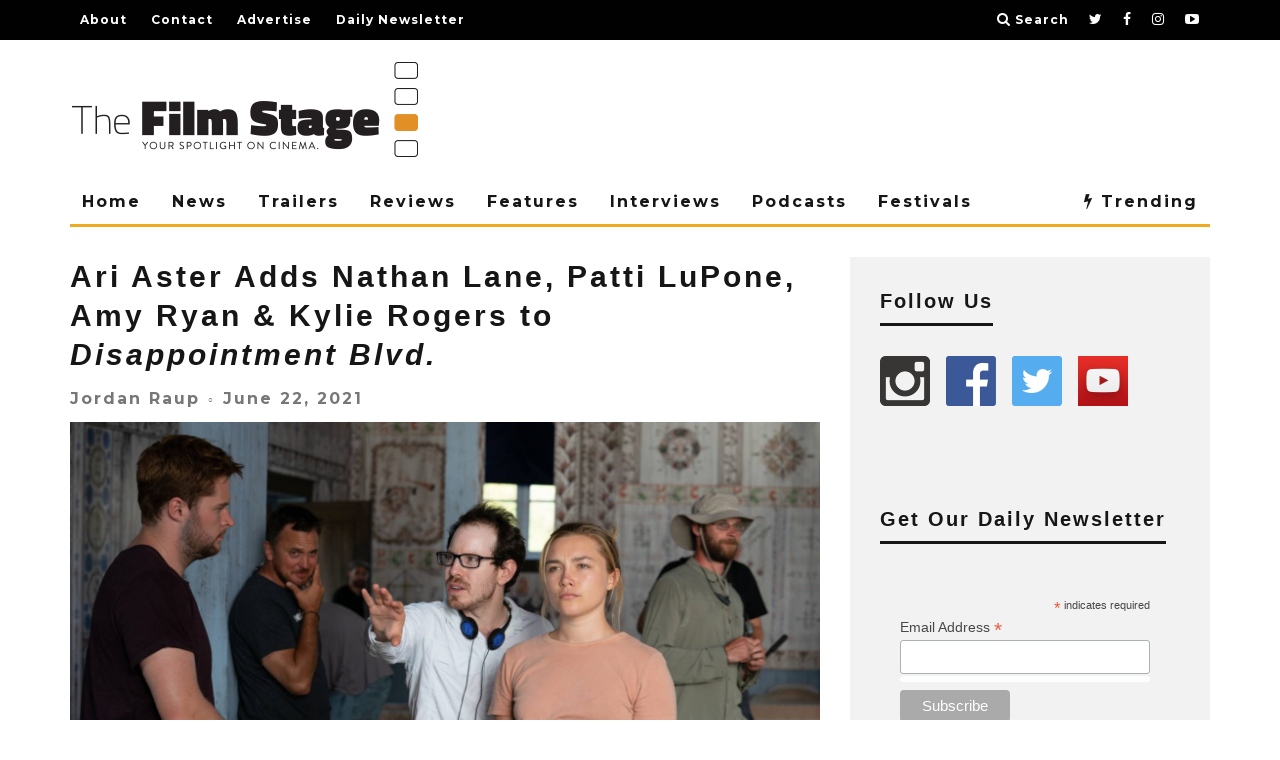

--- FILE ---
content_type: text/html; charset=utf-8
request_url: https://www.google.com/recaptcha/api2/aframe
body_size: 268
content:
<!DOCTYPE HTML><html><head><meta http-equiv="content-type" content="text/html; charset=UTF-8"></head><body><script nonce="b2jyfVy3L-_V75rJDRI9Rw">/** Anti-fraud and anti-abuse applications only. See google.com/recaptcha */ try{var clients={'sodar':'https://pagead2.googlesyndication.com/pagead/sodar?'};window.addEventListener("message",function(a){try{if(a.source===window.parent){var b=JSON.parse(a.data);var c=clients[b['id']];if(c){var d=document.createElement('img');d.src=c+b['params']+'&rc='+(localStorage.getItem("rc::a")?sessionStorage.getItem("rc::b"):"");window.document.body.appendChild(d);sessionStorage.setItem("rc::e",parseInt(sessionStorage.getItem("rc::e")||0)+1);localStorage.setItem("rc::h",'1769122429760');}}}catch(b){}});window.parent.postMessage("_grecaptcha_ready", "*");}catch(b){}</script></body></html>

--- FILE ---
content_type: application/javascript; charset=utf-8
request_url: https://fundingchoicesmessages.google.com/f/AGSKWxWVTYgTF_8Q1PGZs5Wi4IoBpf9Ua4EYnn0Wa8S95LvWknE1KpEc0zyerIHV8hMY_ksHcr8Dd4tV3robFbeCgJuazZzoRw4X2GpmeFg8xDGvkAj3eZDhx3Q6ZiL_YRnJHVEL2EgvZpXWve9d4ld9Y6y-OSgHYG3AafQT_qWwYSMdhou0fVATZCRdadcG/_/get-advert-/adcontrol./04/ads-/728x90g./adrolays.
body_size: -1290
content:
window['6318ece0-411a-4bab-9773-edc9931f0679'] = true;